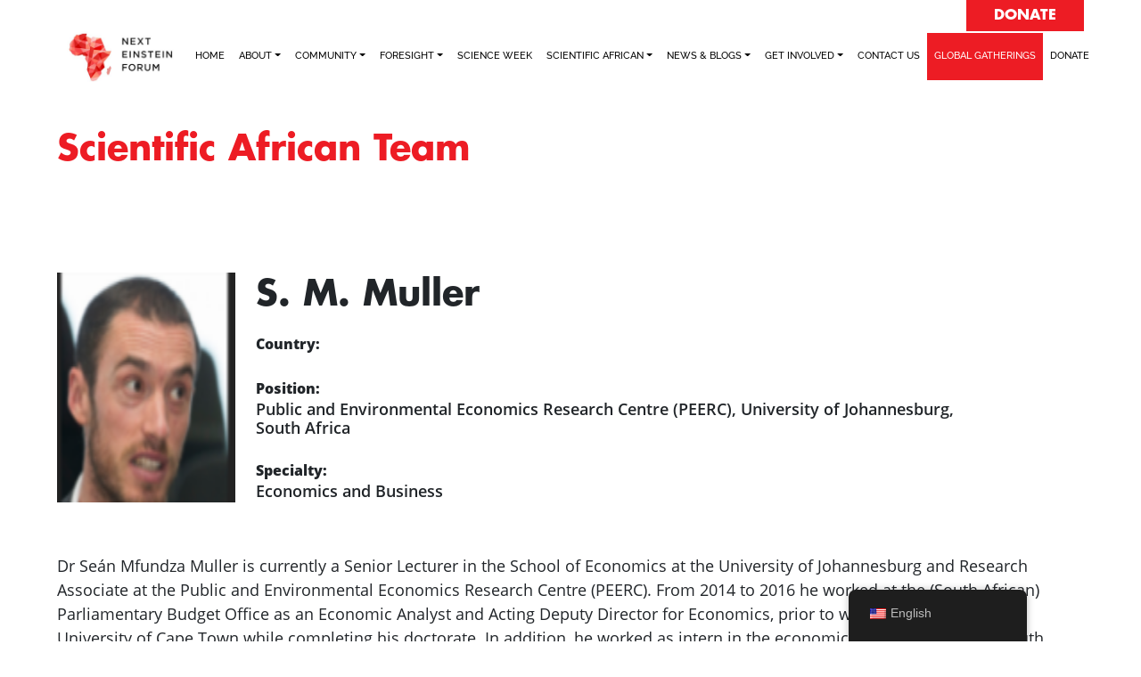

--- FILE ---
content_type: text/html; charset=UTF-8
request_url: https://nef.org/scientific-african/s-m-muller/
body_size: 10057
content:
<!DOCTYPE html>
<html lang="en-US">
<head><link rel="stylesheet" href="https://nef.org/wp-content/cache/minify/73b27.default.include.20ed51.css" media="all" />
<script  defer src="https://nef.org/wp-content/cache/minify/73b27.default.include.d79a77.js"></script>

	
<!-- Global site tag (gtag.js) - Google Analytics -->
<script async src="https://www.googletagmanager.com/gtag/js?id=UA-132208660-3"></script>
<script>
  window.dataLayer = window.dataLayer || [];
  function gtag(){dataLayer.push(arguments);}
  gtag('js', new Date());

  gtag('config', 'UA-132208660-3');
</script>



	<meta charset="UTF-8">
	<meta name="viewport" content="width=device-width, initial-scale=1, shrink-to-fit=no">
	<meta name="mobile-web-app-capable" content="yes">
	<meta name="apple-mobile-web-app-capable" content="yes">
	<meta name="description" content="Next Einstein Forum">
	<meta name="apple-mobile-web-app-title" content="Next Einstein Forum - ">
	<link rel="profile" href="http://gmpg.org/xfn/11">
	<link rel="pingback" href="https://nef.org/xmlrpc.php">
	 <link rel="preload" href="https://nef.org/wp-content/themes/understrap-child/fonts/OpenSans-Regular.ttf" as="font" type="font/ttf" crossorigin>
	 <link rel="preload" href="https://nef.org/wp-content/themes/understrap-child/fonts/Raleway-Bold.ttf" as="font" type="font/ttf" crossorigin>

	 <link rel="preload" href="https://nef.org/wp-content/themes/understrap-child/fonts/Raleway-Medium.ttf" as="font" type="font/ttf" crossorigin>
	 <link rel="preload" href="https://nef.org/wp-content/themes/understrap-child/fonts/FuturaStd-Bold.otf" as="font" type="font/otf" crossorigin>
	 	 <link rel="preload" href="https://nef.org/wp-content/themes/understrap-child/fonts/Raleway-Bold.ttf" as="font" type="font/ttf" crossorigin>

	 	 <link rel="preload" href="https://nef.org/wp-content/themes/understrap-child/fonts/fontawesome-webfont.woff2?v=4.7.0" as="font" type="font/ttf" crossorigin>

	 <link rel="preload" href="https://nef.org/wp-content/themes/understrap-child/fonts/OpenSans-Bold.ttf" as="font" type="font/ttf" crossorigin>
  <link rel="preload" href="https://nef.org/wp-content/plugins/flickr-stream/photoswipe/photoswipe.css" as="style">

	<title>S. M. Muller &#8211; Next Einstein Forum</title>
<meta name='robots' content='max-image-preview:large' />
<link rel='dns-prefetch' href='//code.jquery.com' />
<link rel='dns-prefetch' href='//cdnjs.cloudflare.com' />
<link rel='dns-prefetch' href='//s.w.org' />
<link rel="alternate" type="application/rss+xml" title="Next Einstein Forum &raquo; Feed" href="https://nef.org/feed/" />
<link rel="alternate" type="application/rss+xml" title="Next Einstein Forum &raquo; Comments Feed" href="https://nef.org/comments/feed/" />
<script>
window._wpemojiSettings = {"baseUrl":"https:\/\/s.w.org\/images\/core\/emoji\/13.1.0\/72x72\/","ext":".png","svgUrl":"https:\/\/s.w.org\/images\/core\/emoji\/13.1.0\/svg\/","svgExt":".svg","source":{"concatemoji":"https:\/\/nef.org\/wp-includes\/js\/wp-emoji-release.min.js?ver=5.9.12"}};
/*! This file is auto-generated */
!function(e,a,t){var n,r,o,i=a.createElement("canvas"),p=i.getContext&&i.getContext("2d");function s(e,t){var a=String.fromCharCode;p.clearRect(0,0,i.width,i.height),p.fillText(a.apply(this,e),0,0);e=i.toDataURL();return p.clearRect(0,0,i.width,i.height),p.fillText(a.apply(this,t),0,0),e===i.toDataURL()}function c(e){var t=a.createElement("script");t.src=e,t.defer=t.type="text/javascript",a.getElementsByTagName("head")[0].appendChild(t)}for(o=Array("flag","emoji"),t.supports={everything:!0,everythingExceptFlag:!0},r=0;r<o.length;r++)t.supports[o[r]]=function(e){if(!p||!p.fillText)return!1;switch(p.textBaseline="top",p.font="600 32px Arial",e){case"flag":return s([127987,65039,8205,9895,65039],[127987,65039,8203,9895,65039])?!1:!s([55356,56826,55356,56819],[55356,56826,8203,55356,56819])&&!s([55356,57332,56128,56423,56128,56418,56128,56421,56128,56430,56128,56423,56128,56447],[55356,57332,8203,56128,56423,8203,56128,56418,8203,56128,56421,8203,56128,56430,8203,56128,56423,8203,56128,56447]);case"emoji":return!s([10084,65039,8205,55357,56613],[10084,65039,8203,55357,56613])}return!1}(o[r]),t.supports.everything=t.supports.everything&&t.supports[o[r]],"flag"!==o[r]&&(t.supports.everythingExceptFlag=t.supports.everythingExceptFlag&&t.supports[o[r]]);t.supports.everythingExceptFlag=t.supports.everythingExceptFlag&&!t.supports.flag,t.DOMReady=!1,t.readyCallback=function(){t.DOMReady=!0},t.supports.everything||(n=function(){t.readyCallback()},a.addEventListener?(a.addEventListener("DOMContentLoaded",n,!1),e.addEventListener("load",n,!1)):(e.attachEvent("onload",n),a.attachEvent("onreadystatechange",function(){"complete"===a.readyState&&t.readyCallback()})),(n=t.source||{}).concatemoji?c(n.concatemoji):n.wpemoji&&n.twemoji&&(c(n.twemoji),c(n.wpemoji)))}(window,document,window._wpemojiSettings);
</script>
<style>
img.wp-smiley,
img.emoji {
	display: inline !important;
	border: none !important;
	box-shadow: none !important;
	height: 1em !important;
	width: 1em !important;
	margin: 0 0.07em !important;
	vertical-align: -0.1em !important;
	background: none !important;
	padding: 0 !important;
}
</style>
	
<link rel='stylesheet' id='jquery-ui-css-css'  href='https://code.jquery.com/ui/1.12.1/themes/base/jquery-ui.css?ver=5.9.12' media='all' />

<link rel='stylesheet' id='wp-block-library-css'  href='https://nef.org/wp-includes/css/dist/block-library/style.min.css?ver=5.9.12' media='all' />
<style id='global-styles-inline-css'>
body{--wp--preset--color--black: #000000;--wp--preset--color--cyan-bluish-gray: #abb8c3;--wp--preset--color--white: #fff;--wp--preset--color--pale-pink: #f78da7;--wp--preset--color--vivid-red: #cf2e2e;--wp--preset--color--luminous-vivid-orange: #ff6900;--wp--preset--color--luminous-vivid-amber: #fcb900;--wp--preset--color--light-green-cyan: #7bdcb5;--wp--preset--color--vivid-green-cyan: #00d084;--wp--preset--color--pale-cyan-blue: #8ed1fc;--wp--preset--color--vivid-cyan-blue: #0693e3;--wp--preset--color--vivid-purple: #9b51e0;--wp--preset--color--blue: #0d6efd;--wp--preset--color--indigo: #6610f2;--wp--preset--color--purple: #5533ff;--wp--preset--color--pink: #d63384;--wp--preset--color--red: #dc3545;--wp--preset--color--orange: #fd7e14;--wp--preset--color--yellow: #ffc107;--wp--preset--color--green: #198754;--wp--preset--color--teal: #20c997;--wp--preset--color--cyan: #0dcaf0;--wp--preset--color--gray: #6c757d;--wp--preset--color--gray-dark: #343a40;--wp--preset--gradient--vivid-cyan-blue-to-vivid-purple: linear-gradient(135deg,rgba(6,147,227,1) 0%,rgb(155,81,224) 100%);--wp--preset--gradient--light-green-cyan-to-vivid-green-cyan: linear-gradient(135deg,rgb(122,220,180) 0%,rgb(0,208,130) 100%);--wp--preset--gradient--luminous-vivid-amber-to-luminous-vivid-orange: linear-gradient(135deg,rgba(252,185,0,1) 0%,rgba(255,105,0,1) 100%);--wp--preset--gradient--luminous-vivid-orange-to-vivid-red: linear-gradient(135deg,rgba(255,105,0,1) 0%,rgb(207,46,46) 100%);--wp--preset--gradient--very-light-gray-to-cyan-bluish-gray: linear-gradient(135deg,rgb(238,238,238) 0%,rgb(169,184,195) 100%);--wp--preset--gradient--cool-to-warm-spectrum: linear-gradient(135deg,rgb(74,234,220) 0%,rgb(151,120,209) 20%,rgb(207,42,186) 40%,rgb(238,44,130) 60%,rgb(251,105,98) 80%,rgb(254,248,76) 100%);--wp--preset--gradient--blush-light-purple: linear-gradient(135deg,rgb(255,206,236) 0%,rgb(152,150,240) 100%);--wp--preset--gradient--blush-bordeaux: linear-gradient(135deg,rgb(254,205,165) 0%,rgb(254,45,45) 50%,rgb(107,0,62) 100%);--wp--preset--gradient--luminous-dusk: linear-gradient(135deg,rgb(255,203,112) 0%,rgb(199,81,192) 50%,rgb(65,88,208) 100%);--wp--preset--gradient--pale-ocean: linear-gradient(135deg,rgb(255,245,203) 0%,rgb(182,227,212) 50%,rgb(51,167,181) 100%);--wp--preset--gradient--electric-grass: linear-gradient(135deg,rgb(202,248,128) 0%,rgb(113,206,126) 100%);--wp--preset--gradient--midnight: linear-gradient(135deg,rgb(2,3,129) 0%,rgb(40,116,252) 100%);--wp--preset--duotone--dark-grayscale: url('#wp-duotone-dark-grayscale');--wp--preset--duotone--grayscale: url('#wp-duotone-grayscale');--wp--preset--duotone--purple-yellow: url('#wp-duotone-purple-yellow');--wp--preset--duotone--blue-red: url('#wp-duotone-blue-red');--wp--preset--duotone--midnight: url('#wp-duotone-midnight');--wp--preset--duotone--magenta-yellow: url('#wp-duotone-magenta-yellow');--wp--preset--duotone--purple-green: url('#wp-duotone-purple-green');--wp--preset--duotone--blue-orange: url('#wp-duotone-blue-orange');--wp--preset--font-size--small: 13px;--wp--preset--font-size--medium: 20px;--wp--preset--font-size--large: 36px;--wp--preset--font-size--x-large: 42px;}.has-black-color{color: var(--wp--preset--color--black) !important;}.has-cyan-bluish-gray-color{color: var(--wp--preset--color--cyan-bluish-gray) !important;}.has-white-color{color: var(--wp--preset--color--white) !important;}.has-pale-pink-color{color: var(--wp--preset--color--pale-pink) !important;}.has-vivid-red-color{color: var(--wp--preset--color--vivid-red) !important;}.has-luminous-vivid-orange-color{color: var(--wp--preset--color--luminous-vivid-orange) !important;}.has-luminous-vivid-amber-color{color: var(--wp--preset--color--luminous-vivid-amber) !important;}.has-light-green-cyan-color{color: var(--wp--preset--color--light-green-cyan) !important;}.has-vivid-green-cyan-color{color: var(--wp--preset--color--vivid-green-cyan) !important;}.has-pale-cyan-blue-color{color: var(--wp--preset--color--pale-cyan-blue) !important;}.has-vivid-cyan-blue-color{color: var(--wp--preset--color--vivid-cyan-blue) !important;}.has-vivid-purple-color{color: var(--wp--preset--color--vivid-purple) !important;}.has-black-background-color{background-color: var(--wp--preset--color--black) !important;}.has-cyan-bluish-gray-background-color{background-color: var(--wp--preset--color--cyan-bluish-gray) !important;}.has-white-background-color{background-color: var(--wp--preset--color--white) !important;}.has-pale-pink-background-color{background-color: var(--wp--preset--color--pale-pink) !important;}.has-vivid-red-background-color{background-color: var(--wp--preset--color--vivid-red) !important;}.has-luminous-vivid-orange-background-color{background-color: var(--wp--preset--color--luminous-vivid-orange) !important;}.has-luminous-vivid-amber-background-color{background-color: var(--wp--preset--color--luminous-vivid-amber) !important;}.has-light-green-cyan-background-color{background-color: var(--wp--preset--color--light-green-cyan) !important;}.has-vivid-green-cyan-background-color{background-color: var(--wp--preset--color--vivid-green-cyan) !important;}.has-pale-cyan-blue-background-color{background-color: var(--wp--preset--color--pale-cyan-blue) !important;}.has-vivid-cyan-blue-background-color{background-color: var(--wp--preset--color--vivid-cyan-blue) !important;}.has-vivid-purple-background-color{background-color: var(--wp--preset--color--vivid-purple) !important;}.has-black-border-color{border-color: var(--wp--preset--color--black) !important;}.has-cyan-bluish-gray-border-color{border-color: var(--wp--preset--color--cyan-bluish-gray) !important;}.has-white-border-color{border-color: var(--wp--preset--color--white) !important;}.has-pale-pink-border-color{border-color: var(--wp--preset--color--pale-pink) !important;}.has-vivid-red-border-color{border-color: var(--wp--preset--color--vivid-red) !important;}.has-luminous-vivid-orange-border-color{border-color: var(--wp--preset--color--luminous-vivid-orange) !important;}.has-luminous-vivid-amber-border-color{border-color: var(--wp--preset--color--luminous-vivid-amber) !important;}.has-light-green-cyan-border-color{border-color: var(--wp--preset--color--light-green-cyan) !important;}.has-vivid-green-cyan-border-color{border-color: var(--wp--preset--color--vivid-green-cyan) !important;}.has-pale-cyan-blue-border-color{border-color: var(--wp--preset--color--pale-cyan-blue) !important;}.has-vivid-cyan-blue-border-color{border-color: var(--wp--preset--color--vivid-cyan-blue) !important;}.has-vivid-purple-border-color{border-color: var(--wp--preset--color--vivid-purple) !important;}.has-vivid-cyan-blue-to-vivid-purple-gradient-background{background: var(--wp--preset--gradient--vivid-cyan-blue-to-vivid-purple) !important;}.has-light-green-cyan-to-vivid-green-cyan-gradient-background{background: var(--wp--preset--gradient--light-green-cyan-to-vivid-green-cyan) !important;}.has-luminous-vivid-amber-to-luminous-vivid-orange-gradient-background{background: var(--wp--preset--gradient--luminous-vivid-amber-to-luminous-vivid-orange) !important;}.has-luminous-vivid-orange-to-vivid-red-gradient-background{background: var(--wp--preset--gradient--luminous-vivid-orange-to-vivid-red) !important;}.has-very-light-gray-to-cyan-bluish-gray-gradient-background{background: var(--wp--preset--gradient--very-light-gray-to-cyan-bluish-gray) !important;}.has-cool-to-warm-spectrum-gradient-background{background: var(--wp--preset--gradient--cool-to-warm-spectrum) !important;}.has-blush-light-purple-gradient-background{background: var(--wp--preset--gradient--blush-light-purple) !important;}.has-blush-bordeaux-gradient-background{background: var(--wp--preset--gradient--blush-bordeaux) !important;}.has-luminous-dusk-gradient-background{background: var(--wp--preset--gradient--luminous-dusk) !important;}.has-pale-ocean-gradient-background{background: var(--wp--preset--gradient--pale-ocean) !important;}.has-electric-grass-gradient-background{background: var(--wp--preset--gradient--electric-grass) !important;}.has-midnight-gradient-background{background: var(--wp--preset--gradient--midnight) !important;}.has-small-font-size{font-size: var(--wp--preset--font-size--small) !important;}.has-medium-font-size{font-size: var(--wp--preset--font-size--medium) !important;}.has-large-font-size{font-size: var(--wp--preset--font-size--large) !important;}.has-x-large-font-size{font-size: var(--wp--preset--font-size--x-large) !important;}
</style>
<link rel='stylesheet' id='dashicons-css'  href='https://nef.org/wp-includes/css/dashicons.min.css?ver=5.9.12' media='all' />
<link rel='stylesheet' id='applyonline-pdf-css'  href='https://nef.org/wp-content/plugins/applyonline-export/public/css/applyonline-pdf-public.css?ver=1.2.2' media='all' />


<link rel='stylesheet' id='ctf_styles-css'  href='https://nef.org/wp-content/plugins/custom-twitter-feeds/css/ctf-styles.min.css?ver=2.2.2' media='all' />


<link rel='stylesheet' id='trp-floater-language-switcher-style-css'  href='https://nef.org/wp-content/plugins/translatepress-multilingual/assets/css/trp-floater-language-switcher.css?ver=2.8.3' media='all' />
<link rel='stylesheet' id='trp-language-switcher-style-css'  href='https://nef.org/wp-content/plugins/translatepress-multilingual/assets/css/trp-language-switcher.css?ver=2.8.3' media='all' />
<link rel='stylesheet' id='child-understrap-styles-css'  href='https://nef.org/wp-content/themes/understrap-child/css/child-theme.min.css?ver=0.5.5' media='all' />
<link rel='stylesheet' id='animate-css'  href='https://nef.org/wp-content/themes/understrap-child/css/animate.css?ver=5.9.12' media='all' />
<link rel='stylesheet' id='extra-css'  href='https://nef.org/wp-content/themes/understrap-child/css/extra.css?ver=5.9.12' media='all' />
<script src='https://code.jquery.com/jquery-3.5.1.min.js?ver=3.1.1' id='jquery-js'></script>
<script src='https://nef.org/wp-includes/js/jquery/ui/core.min.js?ver=1.13.1' id='jquery-ui-core-js'></script>
<script src='https://nef.org/wp-includes/js/jquery/ui/datepicker.min.js?ver=1.13.1' id='jquery-ui-datepicker-js'></script>
<script id='jquery-ui-datepicker-js-after'>
jQuery(function(jQuery){jQuery.datepicker.setDefaults({"closeText":"Close","currentText":"Today","monthNames":["January","February","March","April","May","June","July","August","September","October","November","December"],"monthNamesShort":["Jan","Feb","Mar","Apr","May","Jun","Jul","Aug","Sep","Oct","Nov","Dec"],"nextText":"Next","prevText":"Previous","dayNames":["Sunday","Monday","Tuesday","Wednesday","Thursday","Friday","Saturday"],"dayNamesShort":["Sun","Mon","Tue","Wed","Thu","Fri","Sat"],"dayNamesMin":["S","M","T","W","T","F","S"],"dateFormat":"MM d, yy","firstDay":1,"isRTL":false});});
</script>
<script id='apply-online-js-extra'>
var aol_public = {"ajaxurl":"https:\/\/nef.org\/wp-admin\/admin-ajax.php","date_format":"dd-mm-yy"};
</script>

<script src='https://nef.org/wp-content/plugins/applyonline-export/public/js/applyonline-pdf-public.js?ver=1.2.2' id='applyonline-pdf-js'></script>



<script src='https://nef.org/wp-content/plugins/wpo365-login/apps/dist/pintra-redirect.js?ver=30.2' id='pintraredirectjs-js' async></script>
<script src='https://nef.org/wp-content/themes/understrap-child/js/ui.js?ver=5.9.12' id='ui-js'></script>
<link rel="https://api.w.org/" href="https://nef.org/wp-json/" /><link rel="EditURI" type="application/rsd+xml" title="RSD" href="https://nef.org/xmlrpc.php?rsd" />
<link rel="wlwmanifest" type="application/wlwmanifest+xml" href="https://nef.org/wp-includes/wlwmanifest.xml" /> 
<meta name="generator" content="WordPress 5.9.12" />
<link rel="canonical" href="https://nef.org/scientific-african/s-m-muller/" />
<link rel='shortlink' href='https://nef.org/?p=1437' />
<link rel="alternate" type="application/json+oembed" href="https://nef.org/wp-json/oembed/1.0/embed?url=https%3A%2F%2Fnef.org%2Fscientific-african%2Fs-m-muller%2F" />
<link rel="alternate" type="text/xml+oembed" href="https://nef.org/wp-json/oembed/1.0/embed?url=https%3A%2F%2Fnef.org%2Fscientific-african%2Fs-m-muller%2F&#038;format=xml" />
<link rel="alternate" hreflang="en-US" href="https://nef.org/scientific-african/s-m-muller/"/>
<link rel="alternate" hreflang="fr-FR" href="https://nef.org/fr/scientific-african/s-m-muller/"/>
<link rel="alternate" hreflang="en" href="https://nef.org/scientific-african/s-m-muller/"/>
<link rel="alternate" hreflang="fr" href="https://nef.org/fr/scientific-african/s-m-muller/"/>
<meta name="mobile-web-app-capable" content="yes">
<meta name="apple-mobile-web-app-capable" content="yes">
<meta name="apple-mobile-web-app-title" content="Next Einstein Forum - ">
<style>.recentcomments a{display:inline !important;padding:0 !important;margin:0 !important;}</style><link rel="icon" href="https://nef.org/wp-content/uploads/2020/04/cropped-nef-favicon-01-32x32.png" sizes="32x32" />
<link rel="icon" href="https://nef.org/wp-content/uploads/2020/04/cropped-nef-favicon-01-192x192.png" sizes="192x192" />
<link rel="apple-touch-icon" href="https://nef.org/wp-content/uploads/2020/04/cropped-nef-favicon-01-180x180.png" />
<meta name="msapplication-TileImage" content="https://nef.org/wp-content/uploads/2020/04/cropped-nef-favicon-01-270x270.png" />
</head>
<!-- [new_loader] -->

<body class="scientific_african-template-default single single-scientific_african postid-1437 wp-embed-responsive 1.9.93 1.9.93-apply-online translatepress-en_US group-blog understrap-no-sidebar">


<div class="site" id="page">


<div id="navbar-top">

<ul id="upper-nav-list">

<!-- <li id ="lang-select"> <a href="#"> EN </a> <a class="noclick"> | </a> <a href="#"> FR </a> </li> -->
<li id="upper-donate"> <a href="https://give.nexteinstein.org/"> DONATE </a></li>

<!-- <li id ="upper-serach"><div class="header-search"> <div class="vertical-align"> <i class="fa fa-search"> </i>  </div> </div> </li> -->
 </ul>

 </div>	<!-- Your site title as branding in the menu -->
					
						
							<a class="navbar-brand logo-over" rel="home" href="https://nef.org/" title="Next Einstein Forum" itemprop="url"> <img src="https://nef.org/wp-content/themes/understrap-child/img/NEF-logo.jpg" class="img-fluid vertical-align" alt="" width="" height="" /></a>

						

					<!-- end custom logo -->

	<!-- ******************* The Navbar Area ******************* -->
	<div id="wrapper-navbar" class="animated slideInRight" itemscope itemtype="http://schema.org/WebSite">

		<a class="skip-link sr-only sr-only-focusable" href="#content">Skip to content</a>

		<nav class="navbar navbar-expand-lg  dark-bg ">

		
					<!-- Your site title as branding in the menu -->
					
						
							<a class="navbar-brand" rel="home" href="https://nef.org/" title="Next Einstein Forum" itemprop="url"> <img src="https://nef.org/wp-content/themes/understrap-child/img/NEF-logo.jpg" class="img-fluid logo-under" alt="" width="" height="" /></a>

						

					<!-- end custom logo -->

				<button class="navbar-toggler" type="button" data-toggle="collapse" data-target="#navbarNavDropdown" aria-controls="navbarNavDropdown" aria-expanded="false" aria-label="Toggle navigation">
					<span class="navbar-toggler-icon">
						
						    <i class="fa fa-navicon"></i>

					</span>
				</button>


				
				<!-- The WordPress Menu goes here -->
				<div id="navbarNavDropdown" class="collapse navbar-collapse"><ul id="main-menu" class="navbar-nav ml-auto"><li itemscope="itemscope" itemtype="https://www.schema.org/SiteNavigationElement" id="menu-item-6025" class="menu-item menu-item-type-post_type menu-item-object-page menu-item-home menu-item-6025 nav-item"><a title="Home" href="https://nef.org/" class="nav-link">Home</a></li>
<li itemscope="itemscope" itemtype="https://www.schema.org/SiteNavigationElement" id="menu-item-380" class="menu-item menu-item-type-custom menu-item-object-custom menu-item-has-children dropdown menu-item-380 nav-item"><a title="ABOUT" href="#" data-toggle="dropdown" data-bs-toggle="dropdown" aria-haspopup="true" aria-expanded="false" class="dropdown-toggle nav-link" id="menu-item-dropdown-380">ABOUT</a>
<ul class="dropdown-menu" aria-labelledby="menu-item-dropdown-380" >
	<li itemscope="itemscope" itemtype="https://www.schema.org/SiteNavigationElement" id="menu-item-5970" class="menu-item menu-item-type-post_type menu-item-object-page menu-item-5970 nav-item"><a title="About" href="https://nef.org/about/" class="dropdown-item">About</a></li>
	<li itemscope="itemscope" itemtype="https://www.schema.org/SiteNavigationElement" id="menu-item-5975" class="menu-item menu-item-type-post_type menu-item-object-page menu-item-5975 nav-item"><a title="Governance" href="https://nef.org/governance/" class="dropdown-item">Governance</a></li>
	<li itemscope="itemscope" itemtype="https://www.schema.org/SiteNavigationElement" id="menu-item-5980" class="menu-item menu-item-type-post_type menu-item-object-page menu-item-5980 nav-item"><a title="Strategic Partners" href="https://nef.org/strategic-partners/" class="dropdown-item">Strategic Partners</a></li>
	<li itemscope="itemscope" itemtype="https://www.schema.org/SiteNavigationElement" id="menu-item-5983" class="menu-item menu-item-type-post_type menu-item-object-page menu-item-5983 nav-item"><a title="Supporters &#038; Partners" href="https://nef.org/supporters-partners/" class="dropdown-item">Supporters &#038; Partners</a></li>
	<li itemscope="itemscope" itemtype="https://www.schema.org/SiteNavigationElement" id="menu-item-5986" class="menu-item menu-item-type-post_type menu-item-object-page menu-item-5986 nav-item"><a title="Work at NEF" href="https://nef.org/work-at-nef/" class="dropdown-item">Work at NEF</a></li>
</ul>
</li>
<li itemscope="itemscope" itemtype="https://www.schema.org/SiteNavigationElement" id="menu-item-384" class="menu-item menu-item-type-custom menu-item-object-custom menu-item-has-children dropdown menu-item-384 nav-item"><a title="COMMUNITY" href="#" data-toggle="dropdown" data-bs-toggle="dropdown" aria-haspopup="true" aria-expanded="false" class="dropdown-toggle nav-link" id="menu-item-dropdown-384">COMMUNITY</a>
<ul class="dropdown-menu" aria-labelledby="menu-item-dropdown-384" >
	<li itemscope="itemscope" itemtype="https://www.schema.org/SiteNavigationElement" id="menu-item-5940" class="menu-item menu-item-type-post_type menu-item-object-page menu-item-5940 nav-item"><a title="Community of Scientists" href="https://nef.org/community-of-scientists/" class="dropdown-item">Community of Scientists</a></li>
	<li itemscope="itemscope" itemtype="https://www.schema.org/SiteNavigationElement" id="menu-item-11015" class="menu-item menu-item-type-custom menu-item-object-custom menu-item-has-children dropdown menu-item-11015 nav-item"><a title="NEF AMBASSADORS PROGRAMME" href="#" class="dropdown-item">NEF AMBASSADORS PROGRAMME</a>
	<ul class="dropdown-menu" aria-labelledby="menu-item-dropdown-384" >
		<li itemscope="itemscope" itemtype="https://www.schema.org/SiteNavigationElement" id="menu-item-11016" class="menu-item menu-item-type-custom menu-item-object-custom menu-item-11016 nav-item"><a title="PROGRAMME" href="https://nef.org/nef-ambassadors-programme/" class="dropdown-item">PROGRAMME</a></li>
		<li itemscope="itemscope" itemtype="https://www.schema.org/SiteNavigationElement" id="menu-item-11017" class="menu-item menu-item-type-custom menu-item-object-custom menu-item-11017 nav-item"><a title="PROFILES" href="https://nef.org/ambassador-gallery/" class="dropdown-item">PROFILES</a></li>
	</ul>
</li>
	<li itemscope="itemscope" itemtype="https://www.schema.org/SiteNavigationElement" id="menu-item-11018" class="menu-item menu-item-type-custom menu-item-object-custom menu-item-has-children dropdown menu-item-11018 nav-item"><a title="NEF FELLOWS PROGRAMME" href="#" class="dropdown-item">NEF FELLOWS PROGRAMME</a>
	<ul class="dropdown-menu" aria-labelledby="menu-item-dropdown-384" >
		<li itemscope="itemscope" itemtype="https://www.schema.org/SiteNavigationElement" id="menu-item-11019" class="menu-item menu-item-type-custom menu-item-object-custom menu-item-11019 nav-item"><a title="PROGRAMME" href="https://nef.org/nef-fellows-programme/" class="dropdown-item">PROGRAMME</a></li>
		<li itemscope="itemscope" itemtype="https://www.schema.org/SiteNavigationElement" id="menu-item-11020" class="menu-item menu-item-type-custom menu-item-object-custom menu-item-11020 nav-item"><a title="PROFILES" href="https://nef.org/nef-fellows/" class="dropdown-item">PROFILES</a></li>
	</ul>
</li>
</ul>
</li>
<li itemscope="itemscope" itemtype="https://www.schema.org/SiteNavigationElement" id="menu-item-389" class="menu-item menu-item-type-custom menu-item-object-custom menu-item-has-children dropdown menu-item-389 nav-item"><a title="FORESIGHT" href="#" data-toggle="dropdown" data-bs-toggle="dropdown" aria-haspopup="true" aria-expanded="false" class="dropdown-toggle nav-link" id="menu-item-dropdown-389">FORESIGHT</a>
<ul class="dropdown-menu" aria-labelledby="menu-item-dropdown-389" >
	<li itemscope="itemscope" itemtype="https://www.schema.org/SiteNavigationElement" id="menu-item-5934" class="menu-item menu-item-type-post_type menu-item-object-page menu-item-has-children dropdown menu-item-5934 nav-item"><a title="Policy Institute" href="https://nef.org/policy-institute/" class="dropdown-item">Policy Institute</a>
	<ul class="dropdown-menu" aria-labelledby="menu-item-dropdown-389" >
		<li itemscope="itemscope" itemtype="https://www.schema.org/SiteNavigationElement" id="menu-item-6199" class="menu-item menu-item-type-post_type menu-item-object-page menu-item-6199 nav-item"><a title="NEF Declarations" href="https://nef.org/nef-declarations/" class="dropdown-item">NEF Declarations</a></li>
		<li itemscope="itemscope" itemtype="https://www.schema.org/SiteNavigationElement" id="menu-item-6033" class="menu-item menu-item-type-post_type menu-item-object-page menu-item-6033 nav-item"><a title="Roadmapping Africa’s Digital Economy" href="https://nef.org/roadmapping-africas-digital-economy/" class="dropdown-item">Roadmapping Africa’s Digital Economy</a></li>
		<li itemscope="itemscope" itemtype="https://www.schema.org/SiteNavigationElement" id="menu-item-6041" class="menu-item menu-item-type-post_type menu-item-object-page menu-item-6041 nav-item"><a title="NEF Africa Science and Innovation Index" href="https://nef.org/nef-africa-science-and-innovation-index/" class="dropdown-item">NEF Africa Science and Innovation Index</a></li>
		<li itemscope="itemscope" itemtype="https://www.schema.org/SiteNavigationElement" id="menu-item-6198" class="menu-item menu-item-type-post_type menu-item-object-page menu-item-6198 nav-item"><a title="Publications" href="https://nef.org/publications/" class="dropdown-item">Publications</a></li>
		<li itemscope="itemscope" itemtype="https://www.schema.org/SiteNavigationElement" id="menu-item-6528" class="menu-item menu-item-type-custom menu-item-object-custom menu-item-6528 nav-item"><a title="Nef Innovation Framework-EN" href="https://nef.org/wp-content/uploads/2020/06/NEF-innovation-framework.pdf" class="dropdown-item">Nef Innovation Framework-EN</a></li>
		<li itemscope="itemscope" itemtype="https://www.schema.org/SiteNavigationElement" id="menu-item-6530" class="menu-item menu-item-type-custom menu-item-object-custom menu-item-6530 nav-item"><a title="Nef Innovation Framework -FR" href="https://nef.org/wp-content/uploads/2020/06/Innovation-frame-worK-French-PDF.pdf" class="dropdown-item">Nef Innovation Framework -FR</a></li>
	</ul>
</li>
</ul>
</li>
<li itemscope="itemscope" itemtype="https://www.schema.org/SiteNavigationElement" id="menu-item-395" class="menu-item menu-item-type-custom menu-item-object-custom menu-item-395 nav-item"><a title="SCIENCE WEEK" href="https://asw.nef.org/" class="nav-link">SCIENCE WEEK</a></li>
<li itemscope="itemscope" itemtype="https://www.schema.org/SiteNavigationElement" id="menu-item-397" class="menu-item menu-item-type-custom menu-item-object-custom menu-item-has-children dropdown menu-item-397 nav-item"><a title="SCIENTIFIC AFRICAN" href="#" data-toggle="dropdown" data-bs-toggle="dropdown" aria-haspopup="true" aria-expanded="false" class="dropdown-toggle nav-link" id="menu-item-dropdown-397">SCIENTIFIC AFRICAN</a>
<ul class="dropdown-menu" aria-labelledby="menu-item-dropdown-397" >
	<li itemscope="itemscope" itemtype="https://www.schema.org/SiteNavigationElement" id="menu-item-5925" class="menu-item menu-item-type-post_type menu-item-object-page menu-item-5925 nav-item"><a title="Scientific African" href="https://nef.org/scientific-african/" class="dropdown-item">Scientific African</a></li>
	<li itemscope="itemscope" itemtype="https://www.schema.org/SiteNavigationElement" id="menu-item-5930" class="menu-item menu-item-type-post_type menu-item-object-page menu-item-5930 nav-item"><a title="Scientific African Magazine" href="https://nef.org/scientific-african-magazine/" class="dropdown-item">Scientific African Magazine</a></li>
	<li itemscope="itemscope" itemtype="https://www.schema.org/SiteNavigationElement" id="menu-item-6020" class="menu-item menu-item-type-post_type menu-item-object-page menu-item-6020 nav-item"><a title="Scientific African Team" href="https://nef.org/scientific-african-team/" class="dropdown-item">Scientific African Team</a></li>
</ul>
</li>
<li itemscope="itemscope" itemtype="https://www.schema.org/SiteNavigationElement" id="menu-item-399" class="menu-item menu-item-type-custom menu-item-object-custom menu-item-has-children dropdown menu-item-399 nav-item"><a title="NEWS &amp; BLOGS" href="#" data-toggle="dropdown" data-bs-toggle="dropdown" aria-haspopup="true" aria-expanded="false" class="dropdown-toggle nav-link" id="menu-item-dropdown-399">NEWS &#038; BLOGS</a>
<ul class="dropdown-menu" aria-labelledby="menu-item-dropdown-399" >
	<li itemscope="itemscope" itemtype="https://www.schema.org/SiteNavigationElement" id="menu-item-400" class="menu-item menu-item-type-post_type menu-item-object-page menu-item-has-children dropdown menu-item-400 nav-item"><a title="Newsroom" href="https://nef.org/discover-nef/" class="dropdown-item">Newsroom</a>
	<ul class="dropdown-menu" aria-labelledby="menu-item-dropdown-399" >
		<li itemscope="itemscope" itemtype="https://www.schema.org/SiteNavigationElement" id="menu-item-2004" class="menu-item menu-item-type-post_type menu-item-object-page menu-item-2004 nav-item"><a title="Blog" href="https://nef.org/discover-nef/" class="dropdown-item">Blog</a></li>
	</ul>
</li>
	<li itemscope="itemscope" itemtype="https://www.schema.org/SiteNavigationElement" id="menu-item-5922" class="menu-item menu-item-type-post_type menu-item-object-page menu-item-5922 nav-item"><a title="Press Office" href="https://nef.org/press-office/" class="dropdown-item">Press Office</a></li>
</ul>
</li>
<li itemscope="itemscope" itemtype="https://www.schema.org/SiteNavigationElement" id="menu-item-402" class="menu-item menu-item-type-custom menu-item-object-custom menu-item-has-children dropdown menu-item-402 nav-item"><a title="Get Involved" href="#" data-toggle="dropdown" data-bs-toggle="dropdown" aria-haspopup="true" aria-expanded="false" class="dropdown-toggle nav-link" id="menu-item-dropdown-402">Get Involved</a>
<ul class="dropdown-menu" aria-labelledby="menu-item-dropdown-402" >
	<li itemscope="itemscope" itemtype="https://www.schema.org/SiteNavigationElement" id="menu-item-5905" class="menu-item menu-item-type-post_type menu-item-object-page menu-item-5905 nav-item"><a title="Support NEF" href="https://nef.org/support-nef/" class="dropdown-item">Support NEF</a></li>
	<li itemscope="itemscope" itemtype="https://www.schema.org/SiteNavigationElement" id="menu-item-5908" class="menu-item menu-item-type-post_type menu-item-object-page menu-item-5908 nav-item"><a title="Become a NEF Ambassador" href="https://nef.org/become-a-nef-ambassador/" class="dropdown-item">Become a NEF Ambassador</a></li>
	<li itemscope="itemscope" itemtype="https://www.schema.org/SiteNavigationElement" id="menu-item-5912" class="menu-item menu-item-type-post_type menu-item-object-page menu-item-5912 nav-item"><a title="Become a NEF Fellow" href="https://nef.org/become-a-nef-fellow/" class="dropdown-item">Become a NEF Fellow</a></li>
	<li itemscope="itemscope" itemtype="https://www.schema.org/SiteNavigationElement" id="menu-item-5915" class="menu-item menu-item-type-post_type menu-item-object-page menu-item-5915 nav-item"><a title="Opportunities" href="https://nef.org/opportunities/" class="dropdown-item">Opportunities</a></li>
	<li itemscope="itemscope" itemtype="https://www.schema.org/SiteNavigationElement" id="menu-item-5919" class="menu-item menu-item-type-post_type menu-item-object-page menu-item-5919 nav-item"><a title="Sign Up for the NEF Newsletter" href="https://nef.org/newsletter-sign-up/" class="dropdown-item">Sign Up for the NEF Newsletter</a></li>
</ul>
</li>
<li itemscope="itemscope" itemtype="https://www.schema.org/SiteNavigationElement" id="menu-item-5900" class="menu-item menu-item-type-post_type menu-item-object-page menu-item-5900 nav-item"><a title="Contact Us" href="https://nef.org/contact-us/" class="nav-link">Contact Us</a></li>
<li itemscope="itemscope" itemtype="https://www.schema.org/SiteNavigationElement" id="menu-item-2256" class="menu-item menu-item-type-custom menu-item-object-custom menu-item-2256 nav-item"><a title="GLOBAL GATHERINGS" href="http://gg2020.nef.org" class="nav-link">GLOBAL GATHERINGS</a></li>
<li itemscope="itemscope" itemtype="https://www.schema.org/SiteNavigationElement" id="menu-item-11263" class="menu-item menu-item-type-custom menu-item-object-custom menu-item-11263 nav-item"><a title="Donate" href="https://give.nexteinstein.org/" class="nav-link">Donate</a></li>
</ul></div>			
<!-- 
<div id="main-menu-gg"> 

<a href="https://gg2020.nef.org"> GLOBAL GATHERINGS </a>
</div> -->
		</nav><!-- .site-navigation -->

	</div><!-- #wrapper-navbar end -->

<div class="wrapper" id="single-wrapper">

	<div class="container-fluid" id="content" tabindex="-1">

		<div class="row">

			
<div class="col-md content-area" id="primary">

			<main class="site-main" id="main">

				
<article class="post-1437 scientific_african type-scientific_african status-publish has-post-thumbnail hentry scientific_african_department-editors" id="post-1437">

	

<header class="entry-header">

		<h1 class="entry-title">S. M. Muller</h1>
		<div class="entry-meta">

			<span class="posted-on">Posted on <a href="https://nef.org/scientific-african/s-m-muller/" rel="bookmark"><time class="entry-date published updated" datetime="2019-05-02T10:15:57+00:00">May 2, 2019</time></a></span><span class="byline"> by<span class="author vcard"> <a class="url fn n" href="https://nef.org/author/rose/">Admin</a></span></span>
		</div><!-- .entry-meta -->

	</header><!-- .entry-header -->

	<img width="100" height="100" src="https://nef.org/wp-content/uploads/2019/05/S.-M.-Muller.png" class="attachment-large size-large wp-post-image" alt="S. M. Muller" />
	<div class="entry-content">

		<div class="pad-5-intro full-width">
<div class="full-width primary-text"> <h1> Scientific African Team </h1></div>


<div class="profile-body"> 
	<div class="profile-upper">

	<img src="https://nef.org/wp-content/uploads/2019/05/S.-M.-Muller.png" class="profile_image"/>
	
	<div class="biodata"><h1 style="margin-bottom:20px;"> S. M. Muller </h1>
	
	<span> <span class="primary-extrabold"> Country: </span> <h6 class="no-transform">  </h6> </span>
		<span> <span class="primary-extrabold"> Position: </span> <h6 class="no-transform"> Public and Environmental Economics Research Centre (PEERC), University of Johannesburg, South Africa </h6> </span>
		<span> <span class="primary-extrabold"> Specialty: </span> <h6 class="no-transform"> Economics and Business </h6> </span> </div>
	</div>
	<div class="profile-lower">

	<p>Dr Seán Mfundza Muller is currently a Senior Lecturer in the School of Economics at the University of Johannesburg and Research Associate at the Public and Environmental Economics Research Centre (PEERC). From 2014 to 2016 he worked at the (South African) Parliamentary Budget Office as an Economic Analyst and Acting Deputy Director for Economics, prior to which he lectured at the University of Cape Town while completing his doctorate. In addition, he worked as intern in the economic analysis unit of the South African department of transport, as a quantitative research assistant at Young Lives project in Oxford and briefly as a Senior Researcher at the Development Policy Research Unit.</p>
<p>At present, he is a member of the PEERC board and leads the PEERC participation in a European Union-funded project to improve public participation in legislatures, at national and provincial level, with specific emphasis on public finance oversight. In addition, he is the principal investigator of a project to research the dynamics of South Africa’s urban property markets.</p>
<p>Among his broad research interests in economics are the use of econometric evidence (including randomised trials) to inform policy, public finance, development, economics of education, a variety of topics in microeconomics and the philosophy of economics.</p>
<p>Seán holds PhD, MCom and BBusSc degrees in economics from the University of Cape Town and an MPhil Economics from the University of Oxford. During his studies he received support as a Woodrow Wilson Public Policy Partnership Fellow and Rhodes Scholar, as well as awards from the National Research Foundation and University of Cape Town. Passionate about integrity and inclusiveness of institutions, as well as intellectual pluralism, he is actively involved in debates about decolonisation and is a member of his departmental and faculty decolonisation committees.</p>


	</div>
</div>
	
	<a href="../../scientific-african-team/" class="btn-prime shadowed"> BACK TO PROFILES </a>
</div>
		
	</div><!-- .entry-content -->


	<footer class="entry-footer">


	</footer><!-- .entry-footer -->

</article><!-- #post-## -->
		<nav class="container navigation post-navigation">
			<h2 class="screen-reader-text">Post navigation</h2>
			<div class="d-flex nav-links justify-content-between">
				<span class="nav-previous"><a href="https://nef.org/scientific-african/m-shifa/" rel="prev"><i class="fa fa-angle-left"></i>&nbsp;M. Shifa</a></span><span class="nav-next"><a href="https://nef.org/scientific-african/g-chelwa/" rel="next">G. Chelwa&nbsp;<i class="fa fa-angle-right"></i></a></span>			</div><!-- .nav-links -->
		</nav><!-- .post-navigation -->
		
			</main>

			</div><!-- #primary -->


		</div><!-- .row -->

	</div><!-- #content -->

</div><!-- #single-wrapper -->



<div class="wrapper" id="wrapper-footer">

	<div class="container-fluid">

		<div class="row">

			<div class="col-md-12">

				<footer class="site-footer pad-2-5" id="colophon">

					<div class="site-info row">
<div class="col-md-4 col-lg-3 col-xl-2">
						<div class="tag"> Contact Us </div>

<div class="footer-address">
							<p class="light-bold"> Address: </p>
							<p class="light-text"> c/o AIMS-NEI, KG 590 St,</p>
							<p class="light-text"> </p>
							<br/> 
							<p class="light-text"> <span class="light-bold">email</span>: <a href="mailto:info@nef.org">info@nef.org</a>
</p>
							<p class="light-text"><span class="light-bold">Phone:</span> +250 785 821 565 </p></div></div>



							<div class="col-lg-3 col-md-4 col-xl-2">

						<div class="tag"> Useful Links </div>
<div class="custom-menu-class"><ul id="menu-footer-quick-links" class="menu"><li id="menu-item-6046" class="menu-item menu-item-type-post_type menu-item-object-page menu-item-6046"><a href="https://nef.org/about/">About</a></li>
<li id="menu-item-2039" class="menu-item menu-item-type-post_type menu-item-object-page menu-item-2039"><a href="https://nef.org/community-of-scientists-old/">Our Community</a></li>
<li id="menu-item-2042" class="menu-item menu-item-type-post_type menu-item-object-page menu-item-2042"><a href="https://nef.org/policy-institute-old/">Foresight</a></li>
<li id="menu-item-6047" class="menu-item menu-item-type-post_type menu-item-object-page menu-item-6047"><a href="https://nef.org/nef-ambassadors-programme/">NEF Ambassadors Programme</a></li>
<li id="menu-item-6048" class="menu-item menu-item-type-post_type menu-item-object-page menu-item-6048"><a href="https://nef.org/nef-fellows-programme/">NEF Fellows Programme</a></li>
<li id="menu-item-2038" class="menu-item menu-item-type-post_type menu-item-object-page menu-item-2038"><a href="https://nef.org/africa-science-week/">Science Week</a></li>
<li id="menu-item-6049" class="menu-item menu-item-type-post_type menu-item-object-page menu-item-6049"><a href="https://nef.org/scientific-african/">Scientific African</a></li>
</ul></div>
							 </div>

							 							<div class="col-lg-3 col-md-4 col-xl-2">

<a href="http://gg2020.nef.org" class="btn-prime"> 

NEF GLOBAL GATHERINGS
</a>

<br/>

<a href="#" class="btn-prime"> 

SCIMAG</a>

</div>

							<div class="col-lg-3 col-md-4 col-xl-3 ml-auto"> <h3 class="white-text"> Follow Us </h3>


							<div class="footer-social-menu"> 


<ul class="footer-social-list"> 

<li> <a aria-label="facebook" rel="noopener" href="https://www.facebook.com/NextEinsteinForum/" target="_blank"><i class="fa fa-facebook"> </i></a> </li>
<li> <a aria-label="twitter" rel="noopener" href="https://www.twitter.com/NextEinsteinFor/" target="_blank"><i class="fa fa-twitter"> </i></a> </li>
<li> <a aria-label="youtube" rel="noopener" href="https://www.youtube.com/channel/UCam1AxeVHIa3F3pCPDZ3GxA" target="_blank"><i class="fa fa-youtube"> </i></a> </li>


<li> <a aria-label="linked in" rel="noopener" href="https://ke.linkedin.com/company/next-einstein-forum" target="_blank"><i class="fa fa-linkedin"> </i></a>  </li>


<li><a  aria-label="rss" href="http://nef.org/feed/" target="_blank"> <i class="fa fa-rss"> </i></a> </li>

<li> <a  aria-label="medium" href="https://medium.com/next-einstein-forum" target="_blank"><i class="fa fa-medium"> </i></a> </li>
</ul>

</div></div>




</div>

					</div><!-- .site-info -->

				</footer><!-- #colophon -->
<div class="full-width light-bg pad-1 center-text"> 
<span class="display">Copyright @ NEF 2026</span>


</div>
			</div><!--col end -->

		</div><!-- row end -->

	</div><!-- container end -->

</div><!-- wrapper end -->

</div><!-- #page we need this extra closing tag here -->

<template id="tp-language" data-tp-language="en_US"></template>        <div id="trp-floater-ls" onclick="" data-no-translation class="trp-language-switcher-container trp-floater-ls-names trp-bottom-right trp-color-dark flags-full-names" >
            <div id="trp-floater-ls-current-language" class="trp-with-flags">

                <a href="#" class="trp-floater-ls-disabled-language trp-ls-disabled-language" onclick="event.preventDefault()">
					<img class="trp-flag-image" src="https://nef.org/wp-content/plugins/translatepress-multilingual/assets/images/flags/en_US.png" width="18" height="12" alt="en_US" title="English">English				</a>

            </div>
            <div id="trp-floater-ls-language-list" class="trp-with-flags" >

                <div class="trp-language-wrap trp-language-wrap-bottom">                    <a href="https://nef.org/fr/scientific-african/s-m-muller/"
                         title="French">
          						  <img class="trp-flag-image" src="https://nef.org/wp-content/plugins/translatepress-multilingual/assets/images/flags/fr_FR.png" width="18" height="12" alt="fr_FR" title="French">French					          </a>
                <a href="#" class="trp-floater-ls-disabled-language trp-ls-disabled-language" onclick="event.preventDefault()"><img class="trp-flag-image" src="https://nef.org/wp-content/plugins/translatepress-multilingual/assets/images/flags/en_US.png" width="18" height="12" alt="en_US" title="English">English</a></div>            </div>
        </div>

    <script src='https://cdnjs.cloudflare.com/ajax/libs/magnific-popup.js/1.1.0/jquery.magnific-popup.min.js' id='codeclouds-mp-js-js'></script>
<script id='fs-frontend-js-extra'>
var fsJSData = {"useMobileView":"yes","photoswipeCustomJSPath":"https:\/\/nef.org\/wp-content\/plugins\/flickr-stream\/photoswipe\/photoswipe-custom.js","photoswipeCSSPath":"https:\/\/nef.org\/wp-content\/plugins\/flickr-stream\/photoswipe\/photoswipe.css","closeButtonText":"Close (Esc)"};
</script>
<script src='https://nef.org/wp-content/plugins/flickr-stream/js/frontend.min.js?ver=1.3' id='fs-frontend-js'></script>
<script src='https://nef.org/wp-content/themes/understrap-child/js/child-theme.min.js?ver=0.5.5' id='child-understrap-scripts-js'></script>

</body>

</html>


<!--
Performance optimized by W3 Total Cache. Learn more: https://www.boldgrid.com/w3-total-cache/

Minified using Disk

Served from: nef.org @ 2026-01-23 00:47:48 by W3 Total Cache
-->

--- FILE ---
content_type: application/x-javascript
request_url: https://nef.org/wp-content/themes/understrap-child/js/ui.js?ver=5.9.12
body_size: 1878
content:
jQuery(document).ready(function ($) {

$(window).ready(function() {




    add_target_blank_to_external_links();

  function add_target_blank_to_external_links() {
    $('a[href^="http"]').not('a[href*="' + location.hostname + '"]').attr({target: "_blank", rel: "noopener"});
  }

    if (window.location.href.indexOf("#nav-blog") > -1) {

          $('#nav-tab a[href=#nav-blog]').tab('show')

    }

     if (window.location.href.indexOf("#nav-news") > -1) {

          $('#nav-tab a[href=#nav-news]').tab('show')

    }
  
  
var url = document.location.toString();
if (url.match('#')) {
    $('.nav-tabs a[href="#' + url.split('#')[1] + '"]').tab('show');
} 

// Change hash for page-reload
$('.nav-tabs a').on('shown.bs.tab', function (e) {
    window.location.hash = e.target.hash;
})




 $('.carousel-inner').each(function(){
    $(this).find('.carousel-item').first().addClass('active');
});// Add your custom JS here.


$('.carousel').carousel({
  interval: 10000
})

$('.carousel .carousel-item').each(function(){
    var minPerSlide = 3;
    var next = $(this).next();
    if (!next.length) {
    next = $(this).siblings(':first');
    }
    next.children(':first-child').clone().appendTo($(this));
    
    for (var i=0;i<minPerSlide;i++) {
        next=next.next();
        if (!next.length) {
          next = $(this).siblings(':first');
        }
        
        next.children(':first-child').clone().appendTo($(this));
      }
});


var animateHTML0 = function () {
  var elems,
    windowHeight
  var init = function () {
    elems = document.getElementsByClassName('modal0')
    windowHeight = window.innerHeight
    _addEventHandlers()
  }
  var _addEventHandlers = function () {
    window.addEventListener('scroll', _checkPosition)
    window.addEventListener('resize', init)
  }
  var _checkPosition = function () {
    for (var i = 0; i < elems.length; i++) {
      var posFromTop = window.srollY

      if (window.scrollY > 20 ) {
        elems[i].className = elems[i].className.replace('invis', 'fadeInDown')

      }
    }
  }
  return {
    init: init
  }
}
animateHTML0().init()

var animateHTML = function () {
  var elems,
    windowHeight
  var init = function () {
    elems = document.getElementsByClassName('hidden')
    windowHeight = window.innerHeight
    _addEventHandlers()
  }
  var _addEventHandlers = function () {
    window.addEventListener('scroll', _checkPosition)
    window.addEventListener('resize', init)
  }
  var _checkPosition = function () {
    for (var i = 0; i < elems.length; i++) {
      var posFromTop = window.srollY

      if (window.scrollY > 600) {
        elems[i].className = elems[i].className.replace('hidden', 'fadeInRight')

      }


    }
  }
  return {
    init: init
  }
}
animateHTML().init()



var animateHTML2 = function () {
  var elems,
    windowHeight
  var init = function () {
    elems = document.getElementsByClassName('unhide')
    windowHeight = window.innerHeight
    _addEventHandlers()
  }
  var _addEventHandlers = function () {
    window.addEventListener('scroll', _checkPosition)
    window.addEventListener('resize', init)
  }
  var _checkPosition = function () {
    for (var i = 0; i < elems.length; i++) {
      var posFromTop = window.srollY

      if (window.scrollY > 2500  ) {
        elems[i].className = elems[i].className.replace('fadeInRight', 'fadeOutRight')

      }
    }
  }
  return {
    init: init
  }
}
animateHTML2().init()

var animateHTML3 = function () {
  var elems,
    windowHeight
  var init = function () {
    elems = document.getElementsByClassName('newspop')
    windowHeight = window.innerHeight
    _addEventHandlers()
  }
  var _addEventHandlers = function () {
    window.addEventListener('scroll', _checkPosition)
    window.addEventListener('resize', init)
  }
  var _checkPosition = function () {
    for (var i = 0; i < elems.length; i++) {
      var posFromTop = window.srollY

      if (window.scrollY < 2500 && window.scrollY > 600) {
        elems[i].className = elems[i].className.replace('fadeOutRight', 'fadeInRight')

      }
    }
  }
  return {
    init: init
  }
}
animateHTML3().init()

var animateHTML4 = function () {
  var elems,
    windowHeight
  var init = function () {
    elems = document.getElementsByClassName('modal1')
    windowHeight = window.innerHeight
    _addEventHandlers()
  }
  var _addEventHandlers = function () {
    window.addEventListener('scroll', _checkPosition)
    window.addEventListener('resize', init)
  }
  var _checkPosition = function () {
    for (var i = 0; i < elems.length; i++) {
      var posFromTop = window.srollY

      if (window.scrollY > 600 ) {
        elems[i].className = elems[i].className.replace('invis', 'fadeInLeft')

      }
    }
  }
  return {
    init: init
  }
}
animateHTML4().init()

var animateHTML5 = function () {
  var elems,
    windowHeight
  var init = function () {
    elems = document.getElementsByClassName('modal2')
    windowHeight = window.innerHeight
    _addEventHandlers()
  }
  var _addEventHandlers = function () {
    window.addEventListener('scroll', _checkPosition)
    window.addEventListener('resize', init)
  }
  var _checkPosition = function () {
    for (var i = 0; i < elems.length; i++) {
      var posFromTop = window.srollY

      if (window.scrollY > 1400 ) {
        elems[i].className = elems[i].className.replace('invis', 'fadeInRight')

      }
    }
  }
  return {
    init: init
  }
}
animateHTML5().init()

var animateHTML6 = function () {
  var elems,
    windowHeight
  var init = function () {
    elems = document.getElementsByClassName('modal3')
    windowHeight = window.innerHeight
    _addEventHandlers()
  }
  var _addEventHandlers = function () {
    window.addEventListener('scroll', _checkPosition)
    window.addEventListener('resize', init)
  }
  var _checkPosition = function () {
    for (var i = 0; i < elems.length; i++) {
      var posFromTop = window.srollY

      if (window.scrollY > 2000 ) {
        elems[i].className = elems[i].className.replace('invis', 'fadeInLeft')

      }
    }
  }
  return {
    init: init
  }
}
animateHTML6().init()

var animateHTML7 = function () {
  var elems,
    windowHeight
  var init = function () {
    elems = document.getElementsByClassName('modal5')
    windowHeight = window.innerHeight
    _addEventHandlers()
  }
  var _addEventHandlers = function () {
    window.addEventListener('scroll', _checkPosition)
    window.addEventListener('resize', init)
  }
  var _checkPosition = function () {
    for (var i = 0; i < elems.length; i++) {
      var posFromTop = window.srollY

      if (window.scrollY > 650 ) {
        elems[i].className = elems[i].className.replace('invis', 'fadeInLeft')

      }
    }
  }
  return {
    init: init
  }
}
animateHTML7().init()

var animateHTML8 = function () {
  var elems,
    windowHeight
  var init = function () {
    elems = document.getElementsByClassName('modal6')
    windowHeight = window.innerHeight
    _addEventHandlers()
  }
  var _addEventHandlers = function () {
    window.addEventListener('scroll', _checkPosition)
    window.addEventListener('resize', init)
  }
  var _checkPosition = function () {
    for (var i = 0; i < elems.length; i++) {
      var posFromTop = window.srollY

      if (window.scrollY > 1400 ) {
        elems[i].className = elems[i].className.replace('invis', 'fadeInRight')

      }
    }
  }
  return {
    init: init
  }
}
animateHTML8().init()



var animateHTML9 = function () {
  var elems,
    windowHeight
  var init = function () {
    elems = document.getElementsByClassName('modal7')
    windowHeight = window.innerHeight
    _addEventHandlers()
  }
  var _addEventHandlers = function () {
    window.addEventListener('scroll', _checkPosition)
    window.addEventListener('resize', init)
  }
  var _checkPosition = function () {
    for (var i = 0; i < elems.length; i++) {
      var posFromTop = window.srollY

      if (window.scrollY > 2100 ) {
        elems[i].className = elems[i].className.replace('invis', 'fadeInLeft')

      }
    }
  }
  return {
    init: init
  }
}
animateHTML9().init()


var animateHTML10 = function () {
  var elems,
    windowHeight
  var init = function () {
    elems = document.getElementsByClassName('modal8')
    windowHeight = window.innerHeight
    _addEventHandlers()
  }
  var _addEventHandlers = function () {
    window.addEventListener('scroll', _checkPosition)
    window.addEventListener('resize', init)
  }
  var _checkPosition = function () {
    for (var i = 0; i < elems.length; i++) {
      var posFromTop = window.srollY

      if (window.scrollY > 2900 ) {
        elems[i].className = elems[i].className.replace('invis', 'fadeInRight')

      }
    }
  }
  return {
    init: init
  }
}
animateHTML10().init()






var animateHTML11 = function () {
  var elems,
    windowHeight
  var init = function () {
    elems = document.getElementsByClassName('modal9')
    windowHeight = window.innerHeight
    _addEventHandlers()
  }
  var _addEventHandlers = function () {
    window.addEventListener('scroll', _checkPosition)
    window.addEventListener('resize', init)
  }
  var _checkPosition = function () {
    for (var i = 0; i < elems.length; i++) {
      var posFromTop = window.srollY

      if (window.scrollY > 500 ) {
        elems[i].className = elems[i].className.replace('invis', 'fadeInLeft')

      }
    }
  }
  return {
    init: init
  }
}
animateHTML11().init()

var animateHTML12 = function () {
  var elems,
    windowHeight
  var init = function () {
    elems = document.getElementsByClassName('modal10')
    windowHeight = window.innerHeight
    _addEventHandlers()
  }
  var _addEventHandlers = function () {
    window.addEventListener('scroll', _checkPosition)
    window.addEventListener('resize', init)
  }
  var _checkPosition = function () {
    for (var i = 0; i < elems.length; i++) {
      var posFromTop = window.srollY

      if (window.scrollY > 1400 ) {
        elems[i].className = elems[i].className.replace('invis', 'fadeInRight')

      }
    }
  }
  return {
    init: init
  }
}
animateHTML12().init()



  $('.close-btn').on('click', function(ev) {
    $('#front-page-newsletter-popup').hide();
 
  });


  $('.numeric-indicator').on('click', function(ev) {
  	$(this).toggleClass('active');
  	$(this).siblings().removeClass('active');
 
  });
 $('#nav-news-tab').on('click', function(ev) {
  	$('.news-splash').show();
  	$('.video-row').hide();
   	$('.alt-splash').show();
        $('.blog-splash').hide();
                $('.social-splash').hide();

  });

 $('#nav-blog-tab').on('click', function(ev) {
  	$('.news-splash').hide();
   	$('.video-row').hide();
  	$('.alt-splash').show();
        $('.blog-splash').show();
                $('.social-splash').hide();


  });

 $('#nav-multimedia-tab').on('click', function(ev) {
  	$('.news-splash').hide();
  	$('.alt-splash').hide();
   	$('.video-row').show();
            $('.blog-splash').hide();
                $('.social-splash').hide();


  });

 $('#nav-social-tab').on('click', function(ev) {
  	$('.news-splash').hide();
   	$('.video-row').hide();
  	$('.alt-splash').show();
            $('.blog-splash').hide();
                $('.social-splash').show();




  });

  $('#nav-featured-tab').on('click', function(ev) {
  	$('.news-splash').hide();
   	$('.video-row').hide();
  	$('.alt-splash').show();
            $('.blog-splash').hide();
                $('.social-splash').hide();


  });

  $('.newsletter-close-button').on('click', function(ev) {
    $('#front-page-newsletter-popup').removeClass('animated');
    $('#front-page-newsletter-popup').addClass('invis');
    $('#front-page-newsletter-popup').removeClass('hidden');
    $('#front-page-newsletter-popup').removeClass('unhide');

  });

$(' .btn-link').click(function(e){
  e.preventDefault();
  $(this).parent().parent().next().collapse('toggle');
});

$('.collapse').on('shown.bs.collapse', function(){
$(this).parent().find(".fa-plus").removeClass("fa-plus").addClass("fa-minus");
}).on('hidden.bs.collapse', function(){
$(this).parent().find(".fa-minus").removeClass("fa-minus").addClass("fa-plus");
});

$(function(ev) { 
    var videos  = $(".video");

        videos.on("click", function(){
            var elm = $(this),
                conts   = elm.contents(),
                le      = conts.length,
                ifr     = null;

            for(var i = 0; i<le; i++){
              if(1) ifr = conts[i].textContent;
            }

            elm.find('iframe').addClass("player");
                        elm.find('img').addClass("invis2");
document.getElementById('main-video').click();
 
            elm.off("click");
        });
});


$('.circle').mouseenter(function() {

$(this).toggleClass('animated');
$(this).toggleClass('pulse');



});

$('.circle').mouseleave(function() {

$(this).toggleClass('animated');
$(this).toggleClass('pulse');

});



$('.dialog-primary').mouseenter(function() {

$(this).toggleClass('animated');
$(this).toggleClass('pulse');



});

$('.dialog-primary').mouseleave(function() {

$(this).toggleClass('animated');
$(this).toggleClass('pulse');

});


$('.person-card .col-inner-5').mouseenter(function() {

$(this).toggleClass('card-highlighted');
$(this).toggleClass('animated');
$(this).toggleClass('pulse');



});

$('.person-card .col-inner-5').mouseleave(function() {

$(this).toggleClass('card-highlighted');
$(this).toggleClass('animated');
$(this).toggleClass('pulse');

});

$('.multimedia-card').mouseenter(function() {

$(this).find('.multimedia-card-bottom').toggleClass('multi-highlighted');
$(this).toggleClass('animated');
$(this).toggleClass('pulse');



});

$('.multimedia-card').mouseleave(function() {

$(this).find('.multimedia-card-bottom').toggleClass('multi-highlighted');
$(this).toggleClass('animated');
$(this).toggleClass('pulse');

});

$('.archive-block').mouseenter(function() {

$(this).toggleClass('archive-highlighted');
$(this).toggleClass('animated');
$(this).toggleClass('pulse');



});

$('.archive-block').mouseleave(function() {

$(this).toggleClass('archive-highlighted');
$(this).toggleClass('animated');
$(this).toggleClass('pulse');

});
function getPosition(element) {
   var xPosition = 0;
   var yPosition = 0;

   while (element) {
       xPosition += (element.offsetLeft - element.scrollLeft + element.clientLeft);
       yPosition += (element.offsetTop - element.scrollTop + element.clientTop);
       element = element.offsetParent;
   }
          console.log(xPosition + " xpos");

   return {
       x: xPosition,
       y: yPosition
   };
}

$('.hoverable').mouseenter(function() {

  var popup = $(this).find('.partner-popup');
  console.log(popup);

var ww = Math.max(document.documentElement.clientWidth, window.innerWidth || 0);
  var pos = getPosition(this);
  var ew = $(this).offsetWidth;
 if (pos.x > (ww / 2)) { //element is on right side of viewport
        popup.css('right', '100%'); 
   } else { //element is on left side of viewport
       popup.css( 'left', '100%') ;
   }

$(this).find('.partner-popup').show();



});

$('.hoverable').mouseleave(function() {

$(this).find('.partner-popup').hide();



});


});


});